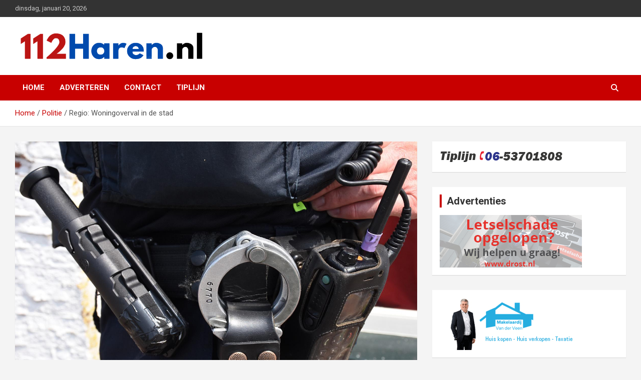

--- FILE ---
content_type: text/html; charset=UTF-8
request_url: https://112haren.nl/regio-woningoverval-in-de-stad/
body_size: 14331
content:
<!doctype html>
<html lang="nl-NL">
<head>
	<meta charset="UTF-8">
	<meta name="viewport" content="width=device-width, initial-scale=1, shrink-to-fit=no">
	<link rel="profile" href="https://gmpg.org/xfn/11">

	<meta name='robots' content='index, follow, max-image-preview:large, max-snippet:-1, max-video-preview:-1' />

	<!-- This site is optimized with the Yoast SEO plugin v26.7 - https://yoast.com/wordpress/plugins/seo/ -->
	<title>Regio: Woningoverval in de stad - 112 Haren.nl</title>
	<meta name="description" content="&nbsp; Groningen - Aan de Dr. C. Hofstede de Grootkade in Groningen heeft woensdagavond een gewapende overval plaatsgevonden. De politie is op zoek naar" />
	<link rel="canonical" href="https://112haren.nl/regio-woningoverval-in-de-stad/" />
	<meta property="og:locale" content="nl_NL" />
	<meta property="og:type" content="article" />
	<meta property="og:title" content="Regio: Woningoverval in de stad - 112 Haren.nl" />
	<meta property="og:description" content="&nbsp; Groningen - Aan de Dr. C. Hofstede de Grootkade in Groningen heeft woensdagavond een gewapende overval plaatsgevonden. De politie is op zoek naar" />
	<meta property="og:url" content="https://112haren.nl/regio-woningoverval-in-de-stad/" />
	<meta property="og:site_name" content="112 Haren.nl" />
	<meta property="article:published_time" content="2019-06-19T21:01:40+00:00" />
	<meta property="og:image" content="https://112haren.nl/wp-content/uploads/2019/06/AF6207E8-1D20-4454-A9CB-7FF45D5515C5.jpeg" />
	<meta property="og:image:width" content="1600" />
	<meta property="og:image:height" content="1045" />
	<meta property="og:image:type" content="image/jpeg" />
	<meta name="author" content="112haren" />
	<meta name="twitter:card" content="summary_large_image" />
	<meta name="twitter:creator" content="@112haren" />
	<meta name="twitter:site" content="@112haren" />
	<script type="application/ld+json" class="yoast-schema-graph">{"@context":"https://schema.org","@graph":[{"@type":"Article","@id":"https://112haren.nl/regio-woningoverval-in-de-stad/#article","isPartOf":{"@id":"https://112haren.nl/regio-woningoverval-in-de-stad/"},"author":{"name":"112haren","@id":"https://112haren.nl/#/schema/person/c6872780738ae9e559b79426b86e5bfe"},"headline":"Regio: Woningoverval in de stad","datePublished":"2019-06-19T21:01:40+00:00","mainEntityOfPage":{"@id":"https://112haren.nl/regio-woningoverval-in-de-stad/"},"wordCount":87,"commentCount":0,"publisher":{"@id":"https://112haren.nl/#organization"},"image":{"@id":"https://112haren.nl/regio-woningoverval-in-de-stad/#primaryimage"},"thumbnailUrl":"https://112haren.nl/wp-content/uploads/2019/06/AF6207E8-1D20-4454-A9CB-7FF45D5515C5.jpeg","articleSection":["Politie"],"inLanguage":"nl-NL","potentialAction":[{"@type":"CommentAction","name":"Comment","target":["https://112haren.nl/regio-woningoverval-in-de-stad/#respond"]}]},{"@type":"WebPage","@id":"https://112haren.nl/regio-woningoverval-in-de-stad/","url":"https://112haren.nl/regio-woningoverval-in-de-stad/","name":"Regio: Woningoverval in de stad - 112 Haren.nl","isPartOf":{"@id":"https://112haren.nl/#website"},"primaryImageOfPage":{"@id":"https://112haren.nl/regio-woningoverval-in-de-stad/#primaryimage"},"image":{"@id":"https://112haren.nl/regio-woningoverval-in-de-stad/#primaryimage"},"thumbnailUrl":"https://112haren.nl/wp-content/uploads/2019/06/AF6207E8-1D20-4454-A9CB-7FF45D5515C5.jpeg","datePublished":"2019-06-19T21:01:40+00:00","description":"&nbsp; Groningen - Aan de Dr. C. Hofstede de Grootkade in Groningen heeft woensdagavond een gewapende overval plaatsgevonden. De politie is op zoek naar","breadcrumb":{"@id":"https://112haren.nl/regio-woningoverval-in-de-stad/#breadcrumb"},"inLanguage":"nl-NL","potentialAction":[{"@type":"ReadAction","target":["https://112haren.nl/regio-woningoverval-in-de-stad/"]}]},{"@type":"ImageObject","inLanguage":"nl-NL","@id":"https://112haren.nl/regio-woningoverval-in-de-stad/#primaryimage","url":"https://112haren.nl/wp-content/uploads/2019/06/AF6207E8-1D20-4454-A9CB-7FF45D5515C5.jpeg","contentUrl":"https://112haren.nl/wp-content/uploads/2019/06/AF6207E8-1D20-4454-A9CB-7FF45D5515C5.jpeg","width":1600,"height":1045},{"@type":"BreadcrumbList","@id":"https://112haren.nl/regio-woningoverval-in-de-stad/#breadcrumb","itemListElement":[{"@type":"ListItem","position":1,"name":"Home","item":"https://112haren.nl/"},{"@type":"ListItem","position":2,"name":"Politie","item":"https://112haren.nl/category/politie/"},{"@type":"ListItem","position":3,"name":"Regio: Woningoverval in de stad"}]},{"@type":"WebSite","@id":"https://112haren.nl/#website","url":"https://112haren.nl/","name":"112 Haren","description":"Actueel 112 nieuws uit Haren en omgeving","publisher":{"@id":"https://112haren.nl/#organization"},"potentialAction":[{"@type":"SearchAction","target":{"@type":"EntryPoint","urlTemplate":"https://112haren.nl/?s={search_term_string}"},"query-input":{"@type":"PropertyValueSpecification","valueRequired":true,"valueName":"search_term_string"}}],"inLanguage":"nl-NL"},{"@type":"Organization","@id":"https://112haren.nl/#organization","name":"112Groningen","url":"https://112haren.nl/","logo":{"@type":"ImageObject","inLanguage":"nl-NL","@id":"https://112haren.nl/#/schema/logo/image/","url":"https://112haren.nl/wp-content/uploads/2020/11/112Groningen.png?v=1606376724","contentUrl":"https://112haren.nl/wp-content/uploads/2020/11/112Groningen.png?v=1606376724","width":273,"height":40,"caption":"112Groningen"},"image":{"@id":"https://112haren.nl/#/schema/logo/image/"},"sameAs":["https://x.com/112haren"]},{"@type":"Person","@id":"https://112haren.nl/#/schema/person/c6872780738ae9e559b79426b86e5bfe","name":"112haren","image":{"@type":"ImageObject","inLanguage":"nl-NL","@id":"https://112haren.nl/#/schema/person/image/","url":"https://secure.gravatar.com/avatar/dba09103cc835bb65bec5ed55795577f13185434c445a392e62bb4b1682caee4?s=96&d=mm&r=g","contentUrl":"https://secure.gravatar.com/avatar/dba09103cc835bb65bec5ed55795577f13185434c445a392e62bb4b1682caee4?s=96&d=mm&r=g","caption":"112haren"},"sameAs":["https://112haren.nl"],"url":"https://112haren.nl/author/m-nuver/"}]}</script>
	<!-- / Yoast SEO plugin. -->


<link rel='dns-prefetch' href='//fonts.googleapis.com' />
<link rel='dns-prefetch' href='//www.googletagmanager.com' />
<link rel='dns-prefetch' href='//pagead2.googlesyndication.com' />
<link rel="alternate" type="application/rss+xml" title="112 Haren.nl &raquo; feed" href="https://112haren.nl/feed/" />
<link rel="alternate" type="application/rss+xml" title="112 Haren.nl &raquo; reacties feed" href="https://112haren.nl/comments/feed/" />
<link rel="alternate" type="application/rss+xml" title="112 Haren.nl &raquo; Regio: Woningoverval in de stad reacties feed" href="https://112haren.nl/regio-woningoverval-in-de-stad/feed/" />
<link rel="alternate" title="oEmbed (JSON)" type="application/json+oembed" href="https://112haren.nl/wp-json/oembed/1.0/embed?url=https%3A%2F%2F112haren.nl%2Fregio-woningoverval-in-de-stad%2F" />
<link rel="alternate" title="oEmbed (XML)" type="text/xml+oembed" href="https://112haren.nl/wp-json/oembed/1.0/embed?url=https%3A%2F%2F112haren.nl%2Fregio-woningoverval-in-de-stad%2F&#038;format=xml" />
<style id='wp-img-auto-sizes-contain-inline-css' type='text/css'>
img:is([sizes=auto i],[sizes^="auto," i]){contain-intrinsic-size:3000px 1500px}
/*# sourceURL=wp-img-auto-sizes-contain-inline-css */
</style>
<style id='wp-emoji-styles-inline-css' type='text/css'>

	img.wp-smiley, img.emoji {
		display: inline !important;
		border: none !important;
		box-shadow: none !important;
		height: 1em !important;
		width: 1em !important;
		margin: 0 0.07em !important;
		vertical-align: -0.1em !important;
		background: none !important;
		padding: 0 !important;
	}
/*# sourceURL=wp-emoji-styles-inline-css */
</style>
<style id='wp-block-library-inline-css' type='text/css'>
:root{--wp-block-synced-color:#7a00df;--wp-block-synced-color--rgb:122,0,223;--wp-bound-block-color:var(--wp-block-synced-color);--wp-editor-canvas-background:#ddd;--wp-admin-theme-color:#007cba;--wp-admin-theme-color--rgb:0,124,186;--wp-admin-theme-color-darker-10:#006ba1;--wp-admin-theme-color-darker-10--rgb:0,107,160.5;--wp-admin-theme-color-darker-20:#005a87;--wp-admin-theme-color-darker-20--rgb:0,90,135;--wp-admin-border-width-focus:2px}@media (min-resolution:192dpi){:root{--wp-admin-border-width-focus:1.5px}}.wp-element-button{cursor:pointer}:root .has-very-light-gray-background-color{background-color:#eee}:root .has-very-dark-gray-background-color{background-color:#313131}:root .has-very-light-gray-color{color:#eee}:root .has-very-dark-gray-color{color:#313131}:root .has-vivid-green-cyan-to-vivid-cyan-blue-gradient-background{background:linear-gradient(135deg,#00d084,#0693e3)}:root .has-purple-crush-gradient-background{background:linear-gradient(135deg,#34e2e4,#4721fb 50%,#ab1dfe)}:root .has-hazy-dawn-gradient-background{background:linear-gradient(135deg,#faaca8,#dad0ec)}:root .has-subdued-olive-gradient-background{background:linear-gradient(135deg,#fafae1,#67a671)}:root .has-atomic-cream-gradient-background{background:linear-gradient(135deg,#fdd79a,#004a59)}:root .has-nightshade-gradient-background{background:linear-gradient(135deg,#330968,#31cdcf)}:root .has-midnight-gradient-background{background:linear-gradient(135deg,#020381,#2874fc)}:root{--wp--preset--font-size--normal:16px;--wp--preset--font-size--huge:42px}.has-regular-font-size{font-size:1em}.has-larger-font-size{font-size:2.625em}.has-normal-font-size{font-size:var(--wp--preset--font-size--normal)}.has-huge-font-size{font-size:var(--wp--preset--font-size--huge)}.has-text-align-center{text-align:center}.has-text-align-left{text-align:left}.has-text-align-right{text-align:right}.has-fit-text{white-space:nowrap!important}#end-resizable-editor-section{display:none}.aligncenter{clear:both}.items-justified-left{justify-content:flex-start}.items-justified-center{justify-content:center}.items-justified-right{justify-content:flex-end}.items-justified-space-between{justify-content:space-between}.screen-reader-text{border:0;clip-path:inset(50%);height:1px;margin:-1px;overflow:hidden;padding:0;position:absolute;width:1px;word-wrap:normal!important}.screen-reader-text:focus{background-color:#ddd;clip-path:none;color:#444;display:block;font-size:1em;height:auto;left:5px;line-height:normal;padding:15px 23px 14px;text-decoration:none;top:5px;width:auto;z-index:100000}html :where(.has-border-color){border-style:solid}html :where([style*=border-top-color]){border-top-style:solid}html :where([style*=border-right-color]){border-right-style:solid}html :where([style*=border-bottom-color]){border-bottom-style:solid}html :where([style*=border-left-color]){border-left-style:solid}html :where([style*=border-width]){border-style:solid}html :where([style*=border-top-width]){border-top-style:solid}html :where([style*=border-right-width]){border-right-style:solid}html :where([style*=border-bottom-width]){border-bottom-style:solid}html :where([style*=border-left-width]){border-left-style:solid}html :where(img[class*=wp-image-]){height:auto;max-width:100%}:where(figure){margin:0 0 1em}html :where(.is-position-sticky){--wp-admin--admin-bar--position-offset:var(--wp-admin--admin-bar--height,0px)}@media screen and (max-width:600px){html :where(.is-position-sticky){--wp-admin--admin-bar--position-offset:0px}}

/*# sourceURL=wp-block-library-inline-css */
</style><style id='wp-block-paragraph-inline-css' type='text/css'>
.is-small-text{font-size:.875em}.is-regular-text{font-size:1em}.is-large-text{font-size:2.25em}.is-larger-text{font-size:3em}.has-drop-cap:not(:focus):first-letter{float:left;font-size:8.4em;font-style:normal;font-weight:100;line-height:.68;margin:.05em .1em 0 0;text-transform:uppercase}body.rtl .has-drop-cap:not(:focus):first-letter{float:none;margin-left:.1em}p.has-drop-cap.has-background{overflow:hidden}:root :where(p.has-background){padding:1.25em 2.375em}:where(p.has-text-color:not(.has-link-color)) a{color:inherit}p.has-text-align-left[style*="writing-mode:vertical-lr"],p.has-text-align-right[style*="writing-mode:vertical-rl"]{rotate:180deg}
/*# sourceURL=https://112haren.nl/wp-includes/blocks/paragraph/style.min.css */
</style>
<style id='global-styles-inline-css' type='text/css'>
:root{--wp--preset--aspect-ratio--square: 1;--wp--preset--aspect-ratio--4-3: 4/3;--wp--preset--aspect-ratio--3-4: 3/4;--wp--preset--aspect-ratio--3-2: 3/2;--wp--preset--aspect-ratio--2-3: 2/3;--wp--preset--aspect-ratio--16-9: 16/9;--wp--preset--aspect-ratio--9-16: 9/16;--wp--preset--color--black: #000000;--wp--preset--color--cyan-bluish-gray: #abb8c3;--wp--preset--color--white: #ffffff;--wp--preset--color--pale-pink: #f78da7;--wp--preset--color--vivid-red: #cf2e2e;--wp--preset--color--luminous-vivid-orange: #ff6900;--wp--preset--color--luminous-vivid-amber: #fcb900;--wp--preset--color--light-green-cyan: #7bdcb5;--wp--preset--color--vivid-green-cyan: #00d084;--wp--preset--color--pale-cyan-blue: #8ed1fc;--wp--preset--color--vivid-cyan-blue: #0693e3;--wp--preset--color--vivid-purple: #9b51e0;--wp--preset--gradient--vivid-cyan-blue-to-vivid-purple: linear-gradient(135deg,rgb(6,147,227) 0%,rgb(155,81,224) 100%);--wp--preset--gradient--light-green-cyan-to-vivid-green-cyan: linear-gradient(135deg,rgb(122,220,180) 0%,rgb(0,208,130) 100%);--wp--preset--gradient--luminous-vivid-amber-to-luminous-vivid-orange: linear-gradient(135deg,rgb(252,185,0) 0%,rgb(255,105,0) 100%);--wp--preset--gradient--luminous-vivid-orange-to-vivid-red: linear-gradient(135deg,rgb(255,105,0) 0%,rgb(207,46,46) 100%);--wp--preset--gradient--very-light-gray-to-cyan-bluish-gray: linear-gradient(135deg,rgb(238,238,238) 0%,rgb(169,184,195) 100%);--wp--preset--gradient--cool-to-warm-spectrum: linear-gradient(135deg,rgb(74,234,220) 0%,rgb(151,120,209) 20%,rgb(207,42,186) 40%,rgb(238,44,130) 60%,rgb(251,105,98) 80%,rgb(254,248,76) 100%);--wp--preset--gradient--blush-light-purple: linear-gradient(135deg,rgb(255,206,236) 0%,rgb(152,150,240) 100%);--wp--preset--gradient--blush-bordeaux: linear-gradient(135deg,rgb(254,205,165) 0%,rgb(254,45,45) 50%,rgb(107,0,62) 100%);--wp--preset--gradient--luminous-dusk: linear-gradient(135deg,rgb(255,203,112) 0%,rgb(199,81,192) 50%,rgb(65,88,208) 100%);--wp--preset--gradient--pale-ocean: linear-gradient(135deg,rgb(255,245,203) 0%,rgb(182,227,212) 50%,rgb(51,167,181) 100%);--wp--preset--gradient--electric-grass: linear-gradient(135deg,rgb(202,248,128) 0%,rgb(113,206,126) 100%);--wp--preset--gradient--midnight: linear-gradient(135deg,rgb(2,3,129) 0%,rgb(40,116,252) 100%);--wp--preset--font-size--small: 13px;--wp--preset--font-size--medium: 20px;--wp--preset--font-size--large: 36px;--wp--preset--font-size--x-large: 42px;--wp--preset--spacing--20: 0.44rem;--wp--preset--spacing--30: 0.67rem;--wp--preset--spacing--40: 1rem;--wp--preset--spacing--50: 1.5rem;--wp--preset--spacing--60: 2.25rem;--wp--preset--spacing--70: 3.38rem;--wp--preset--spacing--80: 5.06rem;--wp--preset--shadow--natural: 6px 6px 9px rgba(0, 0, 0, 0.2);--wp--preset--shadow--deep: 12px 12px 50px rgba(0, 0, 0, 0.4);--wp--preset--shadow--sharp: 6px 6px 0px rgba(0, 0, 0, 0.2);--wp--preset--shadow--outlined: 6px 6px 0px -3px rgb(255, 255, 255), 6px 6px rgb(0, 0, 0);--wp--preset--shadow--crisp: 6px 6px 0px rgb(0, 0, 0);}:where(.is-layout-flex){gap: 0.5em;}:where(.is-layout-grid){gap: 0.5em;}body .is-layout-flex{display: flex;}.is-layout-flex{flex-wrap: wrap;align-items: center;}.is-layout-flex > :is(*, div){margin: 0;}body .is-layout-grid{display: grid;}.is-layout-grid > :is(*, div){margin: 0;}:where(.wp-block-columns.is-layout-flex){gap: 2em;}:where(.wp-block-columns.is-layout-grid){gap: 2em;}:where(.wp-block-post-template.is-layout-flex){gap: 1.25em;}:where(.wp-block-post-template.is-layout-grid){gap: 1.25em;}.has-black-color{color: var(--wp--preset--color--black) !important;}.has-cyan-bluish-gray-color{color: var(--wp--preset--color--cyan-bluish-gray) !important;}.has-white-color{color: var(--wp--preset--color--white) !important;}.has-pale-pink-color{color: var(--wp--preset--color--pale-pink) !important;}.has-vivid-red-color{color: var(--wp--preset--color--vivid-red) !important;}.has-luminous-vivid-orange-color{color: var(--wp--preset--color--luminous-vivid-orange) !important;}.has-luminous-vivid-amber-color{color: var(--wp--preset--color--luminous-vivid-amber) !important;}.has-light-green-cyan-color{color: var(--wp--preset--color--light-green-cyan) !important;}.has-vivid-green-cyan-color{color: var(--wp--preset--color--vivid-green-cyan) !important;}.has-pale-cyan-blue-color{color: var(--wp--preset--color--pale-cyan-blue) !important;}.has-vivid-cyan-blue-color{color: var(--wp--preset--color--vivid-cyan-blue) !important;}.has-vivid-purple-color{color: var(--wp--preset--color--vivid-purple) !important;}.has-black-background-color{background-color: var(--wp--preset--color--black) !important;}.has-cyan-bluish-gray-background-color{background-color: var(--wp--preset--color--cyan-bluish-gray) !important;}.has-white-background-color{background-color: var(--wp--preset--color--white) !important;}.has-pale-pink-background-color{background-color: var(--wp--preset--color--pale-pink) !important;}.has-vivid-red-background-color{background-color: var(--wp--preset--color--vivid-red) !important;}.has-luminous-vivid-orange-background-color{background-color: var(--wp--preset--color--luminous-vivid-orange) !important;}.has-luminous-vivid-amber-background-color{background-color: var(--wp--preset--color--luminous-vivid-amber) !important;}.has-light-green-cyan-background-color{background-color: var(--wp--preset--color--light-green-cyan) !important;}.has-vivid-green-cyan-background-color{background-color: var(--wp--preset--color--vivid-green-cyan) !important;}.has-pale-cyan-blue-background-color{background-color: var(--wp--preset--color--pale-cyan-blue) !important;}.has-vivid-cyan-blue-background-color{background-color: var(--wp--preset--color--vivid-cyan-blue) !important;}.has-vivid-purple-background-color{background-color: var(--wp--preset--color--vivid-purple) !important;}.has-black-border-color{border-color: var(--wp--preset--color--black) !important;}.has-cyan-bluish-gray-border-color{border-color: var(--wp--preset--color--cyan-bluish-gray) !important;}.has-white-border-color{border-color: var(--wp--preset--color--white) !important;}.has-pale-pink-border-color{border-color: var(--wp--preset--color--pale-pink) !important;}.has-vivid-red-border-color{border-color: var(--wp--preset--color--vivid-red) !important;}.has-luminous-vivid-orange-border-color{border-color: var(--wp--preset--color--luminous-vivid-orange) !important;}.has-luminous-vivid-amber-border-color{border-color: var(--wp--preset--color--luminous-vivid-amber) !important;}.has-light-green-cyan-border-color{border-color: var(--wp--preset--color--light-green-cyan) !important;}.has-vivid-green-cyan-border-color{border-color: var(--wp--preset--color--vivid-green-cyan) !important;}.has-pale-cyan-blue-border-color{border-color: var(--wp--preset--color--pale-cyan-blue) !important;}.has-vivid-cyan-blue-border-color{border-color: var(--wp--preset--color--vivid-cyan-blue) !important;}.has-vivid-purple-border-color{border-color: var(--wp--preset--color--vivid-purple) !important;}.has-vivid-cyan-blue-to-vivid-purple-gradient-background{background: var(--wp--preset--gradient--vivid-cyan-blue-to-vivid-purple) !important;}.has-light-green-cyan-to-vivid-green-cyan-gradient-background{background: var(--wp--preset--gradient--light-green-cyan-to-vivid-green-cyan) !important;}.has-luminous-vivid-amber-to-luminous-vivid-orange-gradient-background{background: var(--wp--preset--gradient--luminous-vivid-amber-to-luminous-vivid-orange) !important;}.has-luminous-vivid-orange-to-vivid-red-gradient-background{background: var(--wp--preset--gradient--luminous-vivid-orange-to-vivid-red) !important;}.has-very-light-gray-to-cyan-bluish-gray-gradient-background{background: var(--wp--preset--gradient--very-light-gray-to-cyan-bluish-gray) !important;}.has-cool-to-warm-spectrum-gradient-background{background: var(--wp--preset--gradient--cool-to-warm-spectrum) !important;}.has-blush-light-purple-gradient-background{background: var(--wp--preset--gradient--blush-light-purple) !important;}.has-blush-bordeaux-gradient-background{background: var(--wp--preset--gradient--blush-bordeaux) !important;}.has-luminous-dusk-gradient-background{background: var(--wp--preset--gradient--luminous-dusk) !important;}.has-pale-ocean-gradient-background{background: var(--wp--preset--gradient--pale-ocean) !important;}.has-electric-grass-gradient-background{background: var(--wp--preset--gradient--electric-grass) !important;}.has-midnight-gradient-background{background: var(--wp--preset--gradient--midnight) !important;}.has-small-font-size{font-size: var(--wp--preset--font-size--small) !important;}.has-medium-font-size{font-size: var(--wp--preset--font-size--medium) !important;}.has-large-font-size{font-size: var(--wp--preset--font-size--large) !important;}.has-x-large-font-size{font-size: var(--wp--preset--font-size--x-large) !important;}
/*# sourceURL=global-styles-inline-css */
</style>

<style id='classic-theme-styles-inline-css' type='text/css'>
/*! This file is auto-generated */
.wp-block-button__link{color:#fff;background-color:#32373c;border-radius:9999px;box-shadow:none;text-decoration:none;padding:calc(.667em + 2px) calc(1.333em + 2px);font-size:1.125em}.wp-block-file__button{background:#32373c;color:#fff;text-decoration:none}
/*# sourceURL=/wp-includes/css/classic-themes.min.css */
</style>
<link rel='stylesheet' id='ce_responsive-css' href='https://112haren.nl/wp-content/plugins/simple-embed-code/css/video-container.min.css?ver=2.5.1' type='text/css' media='all' />
<link rel='stylesheet' id='bootstrap-style-css' href='https://112haren.nl/wp-content/themes/newscard/assets/library/bootstrap/css/bootstrap.min.css?ver=4.0.0' type='text/css' media='all' />
<link rel='stylesheet' id='font-awesome-style-css' href='https://112haren.nl/wp-content/themes/newscard/assets/library/font-awesome/css/all.min.css?ver=6.9' type='text/css' media='all' />
<link rel='stylesheet' id='newscard-google-fonts-css' href='//fonts.googleapis.com/css?family=Roboto%3A100%2C300%2C300i%2C400%2C400i%2C500%2C500i%2C700%2C700i&#038;ver=6.9' type='text/css' media='all' />
<link rel='stylesheet' id='newscard-style-css' href='https://112haren.nl/wp-content/themes/newscard/style.css?ver=6.9' type='text/css' media='all' />
<link rel='stylesheet' id='__EPYT__style-css' href='https://112haren.nl/wp-content/plugins/youtube-embed-plus/styles/ytprefs.min.css?ver=14.2.4' type='text/css' media='all' />
<style id='__EPYT__style-inline-css' type='text/css'>

                .epyt-gallery-thumb {
                        width: 33.333%;
                }
                
/*# sourceURL=__EPYT__style-inline-css */
</style>
<script type="text/javascript" src="https://112haren.nl/wp-includes/js/jquery/jquery.min.js?ver=3.7.1" id="jquery-core-js"></script>
<script type="text/javascript" src="https://112haren.nl/wp-includes/js/jquery/jquery-migrate.min.js?ver=3.4.1" id="jquery-migrate-js"></script>
<script type="text/javascript" src="https://112haren.nl/wp-content/plugins/useful-banner-manager/scripts.js?ver=6.9" id="ubm-scripts-js"></script>
<script type="text/javascript" id="__ytprefs__-js-extra">
/* <![CDATA[ */
var _EPYT_ = {"ajaxurl":"https://112haren.nl/wp-admin/admin-ajax.php","security":"593df7e2c3","gallery_scrolloffset":"20","eppathtoscripts":"https://112haren.nl/wp-content/plugins/youtube-embed-plus/scripts/","eppath":"https://112haren.nl/wp-content/plugins/youtube-embed-plus/","epresponsiveselector":"[\"iframe.__youtube_prefs_widget__\"]","epdovol":"1","version":"14.2.4","evselector":"iframe.__youtube_prefs__[src], iframe[src*=\"youtube.com/embed/\"], iframe[src*=\"youtube-nocookie.com/embed/\"]","ajax_compat":"","maxres_facade":"eager","ytapi_load":"light","pause_others":"","stopMobileBuffer":"1","facade_mode":"","not_live_on_channel":""};
//# sourceURL=__ytprefs__-js-extra
/* ]]> */
</script>
<script type="text/javascript" src="https://112haren.nl/wp-content/plugins/youtube-embed-plus/scripts/ytprefs.min.js?ver=14.2.4" id="__ytprefs__-js"></script>
<link rel="https://api.w.org/" href="https://112haren.nl/wp-json/" /><link rel="alternate" title="JSON" type="application/json" href="https://112haren.nl/wp-json/wp/v2/posts/5570" /><link rel="EditURI" type="application/rsd+xml" title="RSD" href="https://112haren.nl/xmlrpc.php?rsd" />
<meta name="generator" content="WordPress 6.9" />
<link rel='shortlink' href='https://112haren.nl/?p=5570' />
<meta name="generator" content="Site Kit by Google 1.170.0" /><link rel="pingback" href="https://112haren.nl/xmlrpc.php">
<!-- Google AdSense meta tags toegevoegd door Site Kit -->
<meta name="google-adsense-platform-account" content="ca-host-pub-2644536267352236">
<meta name="google-adsense-platform-domain" content="sitekit.withgoogle.com">
<!-- Einde Google AdSense meta tags toegevoegd door Site Kit -->
		<style type="text/css">
					.site-title,
			.site-description {
				position: absolute;
				clip: rect(1px, 1px, 1px, 1px);
			}
				</style>
		
<!-- Google AdSense snippet toegevoegd door Site Kit -->
<script type="text/javascript" async="async" src="https://pagead2.googlesyndication.com/pagead/js/adsbygoogle.js?client=ca-pub-7257771792067242&amp;host=ca-host-pub-2644536267352236" crossorigin="anonymous"></script>

<!-- Einde Google AdSense snippet toegevoegd door Site Kit -->
<!-- Clicky Web Analytics - https://clicky.com, WordPress Plugin by Yoast - https://yoast.com/wordpress/plugins/clicky/ --><script type='text/javascript'>
	function clicky_gc(name) {
		var ca = document.cookie.split(';');
		for (var i in ca) {
			if (ca[i].indexOf(name + '=') != -1) {
				return decodeURIComponent(ca[i].split('=')[1]);
			}
		}
		return '';
	}
	var username_check = clicky_gc('"comment_author_7cccad7844ecfdf38e427e1aa0ed9e6d"');
	if (username_check) var clicky_custom_session = {username: username_check};
</script>
<script>
	
	var clicky_site_ids = clicky_site_ids || [];
	clicky_site_ids.push("100924835");
</script>
<script async src="//static.getclicky.com/js"></script><link rel="icon" href="https://112haren.nl/wp-content/uploads/2016/02/cropped-fo5kop-32x32.jpg" sizes="32x32" />
<link rel="icon" href="https://112haren.nl/wp-content/uploads/2016/02/cropped-fo5kop-192x192.jpg" sizes="192x192" />
<link rel="apple-touch-icon" href="https://112haren.nl/wp-content/uploads/2016/02/cropped-fo5kop-180x180.jpg" />
<meta name="msapplication-TileImage" content="https://112haren.nl/wp-content/uploads/2016/02/cropped-fo5kop-270x270.jpg" />
		<style type="text/css" id="wp-custom-css">
			.site-info {
    display: none;		</style>
		<link rel='stylesheet' id='glg-photobox-style-css' href='https://112haren.nl/wp-content/plugins/gallery-lightbox-slider/css/photobox/photobox.min.css?ver=1.0.0.41' type='text/css' media='' />
</head>

<body class="wp-singular post-template-default single single-post postid-5570 single-format-standard wp-custom-logo wp-theme-newscard theme-body group-blog">

<div id="page" class="site">
	<a class="skip-link screen-reader-text" href="#content">Ga naar de inhoud</a>
	
	<header id="masthead" class="site-header">
					<div class="info-bar">
				<div class="container">
					<div class="row gutter-10">
						<div class="col col-sm contact-section">
							<div class="date">
								<ul><li>dinsdag, januari 20, 2026</li></ul>
							</div>
						</div><!-- .contact-section -->

											</div><!-- .row -->
          		</div><!-- .container -->
        	</div><!-- .infobar -->
        		<nav class="navbar navbar-expand-lg d-block">
			<div class="navbar-head" >
				<div class="container">
					<div class="row navbar-head-row align-items-center">
						<div class="col-lg-4">
							<div class="site-branding navbar-brand">
								<a href="https://112haren.nl/" class="custom-logo-link" rel="home"><img width="1280" height="185" src="https://112haren.nl/wp-content/uploads/2024/07/112Haren.nl-Photoroom-1.png?v=1721914907" class="custom-logo" alt="112 Haren.nl" decoding="async" fetchpriority="high" srcset="https://112haren.nl/wp-content/uploads/2024/07/112Haren.nl-Photoroom-1.png?v=1721914907 1280w, https://112haren.nl/wp-content/uploads/2024/07/112Haren.nl-Photoroom-1-300x43.png?v=1721914907 300w" sizes="(max-width: 1280px) 100vw, 1280px" /></a>									<h2 class="site-title"><a href="https://112haren.nl/" rel="home">112 Haren.nl</a></h2>
																	<p class="site-description">Actueel 112 nieuws uit Haren en omgeving</p>
															</div><!-- .site-branding .navbar-brand -->
						</div>
											</div><!-- .row -->
				</div><!-- .container -->
			</div><!-- .navbar-head -->
			<div class="navigation-bar">
				<div class="navigation-bar-top">
					<div class="container">
						<button class="navbar-toggler menu-toggle" type="button" data-toggle="collapse" data-target="#navbarCollapse" aria-controls="navbarCollapse" aria-expanded="false" aria-label="Toggle navigatie"></button>
						<span class="search-toggle"></span>
					</div><!-- .container -->
					<div class="search-bar">
						<div class="container">
							<div class="search-block off">
								<form action="https://112haren.nl/" method="get" class="search-form">
	<label class="assistive-text"> Zoeken </label>
	<div class="input-group">
		<input type="search" value="" placeholder="Zoeken" class="form-control s" name="s">
		<div class="input-group-prepend">
			<button class="btn btn-theme">Zoeken</button>
		</div>
	</div>
</form><!-- .search-form -->
							</div><!-- .search-box -->
						</div><!-- .container -->
					</div><!-- .search-bar -->
				</div><!-- .navigation-bar-top -->
				<div class="navbar-main">
					<div class="container">
						<div class="collapse navbar-collapse" id="navbarCollapse">
							<div id="site-navigation" class="main-navigation nav-uppercase" role="navigation">
								<ul class="nav-menu navbar-nav d-lg-block"><li id="menu-item-26" class="menu-item menu-item-type-custom menu-item-object-custom menu-item-home menu-item-26"><a href="https://112haren.nl/">Home</a></li>
<li id="menu-item-70" class="menu-item menu-item-type-post_type menu-item-object-page menu-item-70"><a href="https://112haren.nl/adverteren/">Adverteren</a></li>
<li id="menu-item-71" class="menu-item menu-item-type-post_type menu-item-object-page menu-item-71"><a href="https://112haren.nl/contact/">Contact</a></li>
<li id="menu-item-133" class="menu-item menu-item-type-post_type menu-item-object-page menu-item-133"><a href="https://112haren.nl/tiplijn06-33143927/">Tiplijn</a></li>
</ul>							</div><!-- #site-navigation .main-navigation -->
						</div><!-- .navbar-collapse -->
						<div class="nav-search">
							<span class="search-toggle"></span>
						</div><!-- .nav-search -->
					</div><!-- .container -->
				</div><!-- .navbar-main -->
			</div><!-- .navigation-bar -->
		</nav><!-- .navbar -->

		
		
					<div id="breadcrumb">
				<div class="container">
					<div role="navigation" aria-label="Kruimelpad" class="breadcrumb-trail breadcrumbs" itemprop="breadcrumb"><ul class="trail-items" itemscope itemtype="http://schema.org/BreadcrumbList"><meta name="numberOfItems" content="3" /><meta name="itemListOrder" content="Ascending" /><li itemprop="itemListElement" itemscope itemtype="http://schema.org/ListItem" class="trail-item trail-begin"><a href="https://112haren.nl/" rel="home" itemprop="item"><span itemprop="name">Home</span></a><meta itemprop="position" content="1" /></li><li itemprop="itemListElement" itemscope itemtype="http://schema.org/ListItem" class="trail-item"><a href="https://112haren.nl/category/politie/" itemprop="item"><span itemprop="name">Politie</span></a><meta itemprop="position" content="2" /></li><li itemprop="itemListElement" itemscope itemtype="http://schema.org/ListItem" class="trail-item trail-end"><span itemprop="name">Regio: Woningoverval in de stad</span><meta itemprop="position" content="3" /></li></ul></div>				</div>
			</div><!-- .breadcrumb -->
			</header><!-- #masthead --><div id="content" class="site-content">
	<div class="container">
		<div class="row justify-content-center site-content-row">
			<div id="primary" class="content-area col-lg-8">
				<main id="main" class="site-main">

						<div class="post-5570 post type-post status-publish format-standard has-post-thumbnail hentry category-politie">

		
					<figure class="post-featured-image page-single-img-wrap">
						<div class="post-img" style="background-image: url('https://112haren.nl/wp-content/uploads/2019/06/AF6207E8-1D20-4454-A9CB-7FF45D5515C5.jpeg');"></div>
											</figure><!-- .post-featured-image .page-single-img-wrap -->

				
				<div class="entry-meta category-meta">
					<div class="cat-links"><a href="https://112haren.nl/category/politie/" rel="category tag">Politie</a></div>
				</div><!-- .entry-meta -->

			
					<header class="entry-header">
				<h1 class="entry-title">Regio: Woningoverval in de stad</h1>
									<div class="entry-meta">
						<div class="date"><a href="https://112haren.nl/regio-woningoverval-in-de-stad/" title="Regio: Woningoverval in de stad">19 juni 2019</a> </div> <div class="by-author vcard author"><a href="https://112haren.nl/author/m-nuver/">112haren</a> </div>											</div><!-- .entry-meta -->
								</header>
				<div class="entry-content">
			<p>&nbsp;</p>
<p><span data-originalfontsize="10pt" data-originalcomputedfontsize="13.333333015441895"><br />
<strong>Groningen</strong> &#8211; Aan de Dr. C. Hofstede de Grootkade in Groningen heeft woensdagavond een gewapende overval plaatsgevonden. De politie is op zoek naar drie verdachten.</span></p>
<p><span data-originalfontsize="10pt" data-originalcomputedfontsize="13.333333015441895">Volgens de politie gaat het om 3 getinte jongens. Zij droegen donkere kleding en hadden witte en/of rode schoenen/gympen aan en droegen tijdens de overval witte maskers. Het slachtoffer is door geweld van de overvallers gewond geraakt. De politie vraagt getuigen of buurtbewoners die camerabeelden hebben contact op te nemen via <a href="tel:0900-8844">0900-8844</a></span></p>
<p>&nbsp;</p>
<p>&nbsp;</p>
<p>&nbsp;</p>
<p><img decoding="async" class="alignnone size-medium wp-image-5571" src="https://112haren.nl/wp-content/uploads/2019/06/E3C21F16-7BD6-4D72-8475-1D8EAA084803-300x201.jpeg" alt="" width="300" height="201" srcset="https://112haren.nl/wp-content/uploads/2019/06/E3C21F16-7BD6-4D72-8475-1D8EAA084803-300x201.jpeg 300w, https://112haren.nl/wp-content/uploads/2019/06/E3C21F16-7BD6-4D72-8475-1D8EAA084803-1280x856.jpeg 1280w, https://112haren.nl/wp-content/uploads/2019/06/E3C21F16-7BD6-4D72-8475-1D8EAA084803.jpeg 2048w" sizes="(max-width: 300px) 100vw, 300px" /> <img decoding="async" class="alignnone size-medium wp-image-5572" src="https://112haren.nl/wp-content/uploads/2019/06/AF6207E8-1D20-4454-A9CB-7FF45D5515C5-300x196.jpeg" alt="" width="300" height="196" srcset="https://112haren.nl/wp-content/uploads/2019/06/AF6207E8-1D20-4454-A9CB-7FF45D5515C5-300x196.jpeg 300w, https://112haren.nl/wp-content/uploads/2019/06/AF6207E8-1D20-4454-A9CB-7FF45D5515C5-1280x836.jpeg 1280w, https://112haren.nl/wp-content/uploads/2019/06/AF6207E8-1D20-4454-A9CB-7FF45D5515C5.jpeg 1600w" sizes="(max-width: 300px) 100vw, 300px" /></p>
		</div><!-- entry-content -->

			</div><!-- .post-5570 -->

	<nav class="navigation post-navigation" aria-label="Berichten">
		<h2 class="screen-reader-text">Bericht navigatie</h2>
		<div class="nav-links"><div class="nav-previous"><a href="https://112haren.nl/zesde-verdachte-vast-in-berovingszaak/" rel="prev">Zesde verdachte vast in berovingszaak</a></div><div class="nav-next"><a href="https://112haren.nl/boetes-voor-appen-en-bellen-op-de-fiets/" rel="next">Boetes voor appen en bellen op de fiets</a></div></div>
	</nav>
<div id="comments" class="comments-area">

		<div id="respond" class="comment-respond">
		<h3 id="reply-title" class="comment-reply-title">Geef een reactie <small><a rel="nofollow" id="cancel-comment-reply-link" href="/regio-woningoverval-in-de-stad/#respond" style="display:none;">Reactie annuleren</a></small></h3><form action="https://112haren.nl/wp-comments-post.php" method="post" id="commentform" class="comment-form"><p class="comment-notes"><span id="email-notes">Je e-mailadres wordt niet gepubliceerd.</span> <span class="required-field-message">Vereiste velden zijn gemarkeerd met <span class="required">*</span></span></p><p class="comment-form-comment"><label for="comment">Reactie <span class="required">*</span></label> <textarea id="comment" name="comment" cols="45" rows="8" maxlength="65525" required></textarea></p><p class="comment-form-author"><label for="author">Naam <span class="required">*</span></label> <input id="author" name="author" type="text" value="" size="30" maxlength="245" autocomplete="name" required /></p>
<p class="comment-form-email"><label for="email">E-mail <span class="required">*</span></label> <input id="email" name="email" type="email" value="" size="30" maxlength="100" aria-describedby="email-notes" autocomplete="email" required /></p>
<p class="comment-form-url"><label for="url">Site</label> <input id="url" name="url" type="url" value="" size="30" maxlength="200" autocomplete="url" /></p>
<p class="comment-form-cookies-consent"><input id="wp-comment-cookies-consent" name="wp-comment-cookies-consent" type="checkbox" value="yes" /> <label for="wp-comment-cookies-consent">Mijn naam, e-mail en site opslaan in deze browser voor de volgende keer wanneer ik een reactie plaats.</label></p>
<p class="form-submit"><input name="submit" type="submit" id="submit" class="submit" value="Reactie plaatsen" /> <input type='hidden' name='comment_post_ID' value='5570' id='comment_post_ID' />
<input type='hidden' name='comment_parent' id='comment_parent' value='0' />
</p><p style="display: none !important;" class="akismet-fields-container" data-prefix="ak_"><label>&#916;<textarea name="ak_hp_textarea" cols="45" rows="8" maxlength="100"></textarea></label><input type="hidden" id="ak_js_1" name="ak_js" value="149"/><script>document.getElementById( "ak_js_1" ).setAttribute( "value", ( new Date() ).getTime() );</script></p></form>	</div><!-- #respond -->
	
</div><!-- #comments -->

				</main><!-- #main -->
			</div><!-- #primary -->
			
<aside id="secondary" class="col-lg-4 widget-area" role="complementary">
	<div class="sticky-sidebar">
		<section id="text-13" class="widget widget_text">			<div class="textwidget"><img src="https://112haren.nl/wp-content/uploads/2018/05/TIPLIJNnieuw.png"></div>
		</section><section id="ubm-banners-rotation-4" class="widget ubm_rotation_widget"><h3 class="widget-title">Advertenties</h3>            <div id="ubm-banners-rotation-4" data-interval="12000" class="ubm_banners_rotation" style="overflow: hidden; width: 284px; height: 105px;">
                            <div id="69_ubm_banner" class="ubm_rotating_banner">
                                            <a href="https://www.drost.nl/" target="_blank" rel="nofollow">
                                    	<img src="https://112haren.nl/wp-content/uploads/useful_banner_manager_banners/69-DorstGoed.gif" width="284" height="105" alt="" />
                                            </a>
                                    </div>
                                <div id="100_ubm_banner" class="ubm_rotating_banner" style="display: none">
                                            <a href="https://banketbakkerijrodenburg.nl/" target="_self" rel="dofollow">
                                    	<img src="https://112haren.nl/wp-content/uploads/useful_banner_manager_banners/100-banketbakkerij-Rodenburg.gif" width="284" height="105" alt="" />
                                            </a>
                                    </div>
                                <div id="106_ubm_banner" class="ubm_rotating_banner" style="display: none">
                                            <a href="https://www.scootmobielwinkelharen.nl/" target="_self" rel="dofollow">
                                    	<img src="https://112haren.nl/wp-content/uploads/useful_banner_manager_banners/106-banner-scootmobielwinkel.gif" width="284" height="105" alt="" />
                                            </a>
                                    </div>
                            </div>
            </section><section id="ubm-banners-rotation-8" class="widget ubm_rotation_widget">            <div id="ubm-banners-rotation-8" data-interval="12000" class="ubm_banners_rotation" style="overflow: hidden; width: 284px; height: 105px;">
                            <div id="103_ubm_banner" class="ubm_rotating_banner">
                                            <a href="https://www.makelaarharen.nl/" target="_self" rel="dofollow">
                                    	<img src="https://112haren.nl/wp-content/uploads/useful_banner_manager_banners/103-van-der-veen.gif" width="284" height="105" alt="" />
                                            </a>
                                    </div>
                                <div id="80_ubm_banner" class="ubm_rotating_banner" style="display: none">
                                            <a href="https://profaesthetics.nl" target="_self" rel="dofollow">
                                    	<img src="https://112haren.nl/wp-content/uploads/useful_banner_manager_banners/80-Ad-2-gif.gif" width="284" height="105" alt="" />
                                            </a>
                                    </div>
                            </div>
            </section><section id="ubm-banners-rotation-5" class="widget ubm_rotation_widget">            <div id="ubm-banners-rotation-5" data-interval="12000" class="ubm_banners_rotation" style="overflow: hidden; width: 284px; height: 105px;">
                            <div id="113_ubm_banner" class="ubm_rotating_banner">
                                            <a href="https://www.zwembadscharlakenhof.nl/" target="_self" rel="dofollow">
                                    	<img src="https://112haren.nl/wp-content/uploads/useful_banner_manager_banners/113-Stichting Exploitatie Zwembad Scharlakenhof (2).gif" width="284" height="105" alt="" />
                                            </a>
                                    </div>
                                <div id="29_ubm_banner" class="ubm_rotating_banner" style="display: none">
                                            <a href="https://www.facebook.com/goudenschaarharen/" target="_blank" rel="dofollow">
                                    	<img src="https://112haren.nl/wp-content/uploads/useful_banner_manager_banners/29-gouden-schaar.gif" width="284" height="105" alt="" />
                                            </a>
                                    </div>
                                <div id="102_ubm_banner" class="ubm_rotating_banner" style="display: none">
                                            <a href="https://vanharte-haren.nl/" target="_self" rel="dofollow">
                                    	<img src="https://112haren.nl/wp-content/uploads/useful_banner_manager_banners/102-van-Harte-Haren.gif" width="284" height="105" alt="" />
                                            </a>
                                    </div>
                                <div id="114_ubm_banner" class="ubm_rotating_banner" style="display: none">
                                            <a href="https://www.steenhuispiano.nl/" target="_self" rel="dofollow">
                                    	<img src="https://112haren.nl/wp-content/uploads/useful_banner_manager_banners/114-H.P.-Steenhuis-Pianos-en-Vleugels.gif" width="284" height="105" alt="" />
                                            </a>
                                    </div>
                                <div id="111_ubm_banner" class="ubm_rotating_banner" style="display: none">
                                            <a href="https://thegymharen.nl" target="_self" rel="dofollow">
                                    	<img src="https://112haren.nl/wp-content/uploads/useful_banner_manager_banners/111-HELE STERKE KOFFIE.gif" width="284" height="105" alt="" />
                                            </a>
                                    </div>
                            </div>
            </section><section id="text-13" class="widget widget_text">			<div class="textwidget"><img src="https://112haren.nl/wp-content/uploads/2018/05/TIPLIJNnieuw.png"></div>
		</section><section id="text-14" class="widget widget_text"><h3 class="widget-title">Like jij ons al op facebook?</h3>			<div class="textwidget"><div id="fb-root"></div>
<script>(function(d, s, id) {
  var js, fjs = d.getElementsByTagName(s)[0];
  if (d.getElementById(id)) return;
  js = d.createElement(s); js.id = id;
  js.src = "//connect.facebook.net/nl_NL/sdk.js#xfbml=1&version=v2.5";
  fjs.parentNode.insertBefore(js, fjs);
}(document, 'script', 'facebook-jssdk'));</script>

<div class="fb-page" data-href="https://www.facebook.com/112haren/" data-tabs="timeline" data-width="250" data-height="400" data-small-header="false" data-adapt-container-width="true" data-hide-cover="false" data-show-facepile="true"><div class="fb-xfbml-parse-ignore"><blockquote cite="https://www.facebook.com/112haren/"><a href="https://www.facebook.com/112haren/">112Haren</a></blockquote></div></div></div>
		</section>	</div><!-- .sticky-sidebar -->
</aside><!-- #secondary -->
		</div><!-- row -->
	</div><!-- .container -->
</div><!-- #content .site-content-->
	<footer id="colophon" class="site-footer" role="contentinfo">
		
			<div class="container">
				<section class="featured-stories">
								<h3 class="stories-title">
									<a href="https://112haren.nl/category/haren/">Laatste nieuws uit Haren:</a>
							</h3>
							<div class="row gutter-parent-14">
													<div class="col-sm-6 col-lg-3">
								<div class="post-boxed">
																			<div class="post-img-wrap">
											<div class="featured-post-img">
												<a href="https://112haren.nl/brandmelding-bij-broodjeszaak-rijksstraatweg-haren/" class="post-img" style="background-image: url('https://112haren.nl/wp-content/uploads/2025/08/IMG_20250831_145712_248-1280x854.jpg');"></a>
											</div>
											<div class="entry-meta category-meta">
												<div class="cat-links"><a href="https://112haren.nl/category/geen-categorie/" rel="category tag">Brandweer</a> <a href="https://112haren.nl/category/haren/" rel="category tag">Haren</a> <a href="https://112haren.nl/category/politie/" rel="category tag">Politie</a></div>
											</div><!-- .entry-meta -->
										</div><!-- .post-img-wrap -->
																		<div class="post-content">
																				<h3 class="entry-title"><a href="https://112haren.nl/brandmelding-bij-broodjeszaak-rijksstraatweg-haren/">Brandmelding bij broodjeszaak Rijksstraatweg  Haren</a></h3>																					<div class="entry-meta">
												<div class="date"><a href="https://112haren.nl/brandmelding-bij-broodjeszaak-rijksstraatweg-haren/" title="Brandmelding bij broodjeszaak Rijksstraatweg  Haren">31 augustus 2025</a> </div> <div class="by-author vcard author"><a href="https://112haren.nl/author/m-nuver/">112haren</a> </div>											</div>
																			</div><!-- .post-content -->
								</div><!-- .post-boxed -->
							</div><!-- .col-sm-6 .col-lg-3 -->
													<div class="col-sm-6 col-lg-3">
								<div class="post-boxed">
																			<div class="post-img-wrap">
											<div class="featured-post-img">
												<a href="https://112haren.nl/politie-doet-onderzoek-naar-mogelijk-schietincident-in-haren/" class="post-img" style="background-image: url('https://112haren.nl/wp-content/uploads/2023/01/photo_2022-09-16_14-23-24-7.jpg?v=1674218091');"></a>
											</div>
											<div class="entry-meta category-meta">
												<div class="cat-links"><a href="https://112haren.nl/category/haren/" rel="category tag">Haren</a></div>
											</div><!-- .entry-meta -->
										</div><!-- .post-img-wrap -->
																		<div class="post-content">
																				<h3 class="entry-title"><a href="https://112haren.nl/politie-doet-onderzoek-naar-mogelijk-schietincident-in-haren/">Politie doet onderzoek naar mogelijk schietincident in Haren</a></h3>																					<div class="entry-meta">
												<div class="date"><a href="https://112haren.nl/politie-doet-onderzoek-naar-mogelijk-schietincident-in-haren/" title="Politie doet onderzoek naar mogelijk schietincident in Haren">13 juli 2025</a> </div> <div class="by-author vcard author"><a href="https://112haren.nl/author/reporter/">112haren</a> </div>											</div>
																			</div><!-- .post-content -->
								</div><!-- .post-boxed -->
							</div><!-- .col-sm-6 .col-lg-3 -->
													<div class="col-sm-6 col-lg-3">
								<div class="post-boxed">
																			<div class="post-img-wrap">
											<div class="featured-post-img">
												<a href="https://112haren.nl/haren-schuurtje-in-wijk-harenerholt-volledig-afgebrand/" class="post-img" style="background-image: url('https://112haren.nl/wp-content/uploads/2025/06/IMG-20250626-WA0000-300x208-1.webp');"></a>
											</div>
											<div class="entry-meta category-meta">
												<div class="cat-links"><a href="https://112haren.nl/category/haren/" rel="category tag">Haren</a></div>
											</div><!-- .entry-meta -->
										</div><!-- .post-img-wrap -->
																		<div class="post-content">
																				<h3 class="entry-title"><a href="https://112haren.nl/haren-schuurtje-in-wijk-harenerholt-volledig-afgebrand/">Haren: Schuurtje in wijk Harenerholt volledig afgebrand</a></h3>																					<div class="entry-meta">
												<div class="date"><a href="https://112haren.nl/haren-schuurtje-in-wijk-harenerholt-volledig-afgebrand/" title="Haren: Schuurtje in wijk Harenerholt volledig afgebrand">26 juni 2025</a> </div> <div class="by-author vcard author"><a href="https://112haren.nl/author/reporter/">112haren</a> </div>											</div>
																			</div><!-- .post-content -->
								</div><!-- .post-boxed -->
							</div><!-- .col-sm-6 .col-lg-3 -->
													<div class="col-sm-6 col-lg-3">
								<div class="post-boxed">
																			<div class="post-img-wrap">
											<div class="featured-post-img">
												<a href="https://112haren.nl/boom-omgewaaid-in-haren/" class="post-img" style="background-image: url('https://112haren.nl/wp-content/uploads/2023/08/DSC05827-1280x855.jpg?v=1691322675');"></a>
											</div>
											<div class="entry-meta category-meta">
												<div class="cat-links"><a href="https://112haren.nl/category/haren/" rel="category tag">Haren</a></div>
											</div><!-- .entry-meta -->
										</div><!-- .post-img-wrap -->
																		<div class="post-content">
																				<h3 class="entry-title"><a href="https://112haren.nl/boom-omgewaaid-in-haren/">Boom omgewaaid in Haren</a></h3>																					<div class="entry-meta">
												<div class="date"><a href="https://112haren.nl/boom-omgewaaid-in-haren/" title="Boom omgewaaid in Haren">23 juni 2025</a> </div> <div class="by-author vcard author"><a href="https://112haren.nl/author/reporter/">112haren</a> </div>											</div>
																			</div><!-- .post-content -->
								</div><!-- .post-boxed -->
							</div><!-- .col-sm-6 .col-lg-3 -->
											</div><!-- .row -->
				</section><!-- .featured-stories -->
			</div><!-- .container -->
		
					<div class="widget-area">
				<div class="container">
					<div class="row">
						<div class="col-sm-6 col-lg-3">
							<section id="block-2" class="widget widget_block widget_text">
<p><strong>© 2024 </strong> 112Haren.nl | Copyright All right reserved </p>
</section>						</div><!-- footer sidebar column 1 -->
						<div class="col-sm-6 col-lg-3">
							<section id="block-3" class="widget widget_block widget_text">
<p><strong>112Haren.nl</strong> is onderdeel van <a href="https://112groningen.nl/"><strong>112Groningen.nl</strong></a></p>
</section>						</div><!-- footer sidebar column 2 -->
						<div class="col-sm-6 col-lg-3">
													</div><!-- footer sidebar column 3 -->
						<div class="col-sm-6 col-lg-3">
													</div><!-- footer sidebar column 4 -->
					</div><!-- .row -->
				</div><!-- .container -->
			</div><!-- .widget-area -->
				<div class="site-info">
			<div class="container">
				<div class="row">
										<div class="copyright col-lg order-lg-1 text-lg-left">
						<div class="theme-link">
							Copyright &copy; 2026 <a href="https://112haren.nl/" title="112 Haren.nl" >112 Haren.nl</a></div><div class="author-link">Thema door: <a href="https://www.themehorse.com" target="_blank" rel="noopener noreferrer" title="Theme Horse" >Theme Horse</a></div><div class="wp-link">Met trots aangedreven door: <a href="http://wordpress.org/" target="_blank" rel="noopener noreferrer" title="WordPress">WordPress</a></div>					</div><!-- .copyright -->
				</div><!-- .row -->
			</div><!-- .container -->
		</div><!-- .site-info -->
	</footer><!-- #colophon -->
	<div class="back-to-top"><a title="Ga naar boven" href="#masthead"></a></div>
</div><!-- #page -->

<script type="speculationrules">
{"prefetch":[{"source":"document","where":{"and":[{"href_matches":"/*"},{"not":{"href_matches":["/wp-*.php","/wp-admin/*","/wp-content/uploads/*","/wp-content/*","/wp-content/plugins/*","/wp-content/themes/newscard/*","/*\\?(.+)"]}},{"not":{"selector_matches":"a[rel~=\"nofollow\"]"}},{"not":{"selector_matches":".no-prefetch, .no-prefetch a"}}]},"eagerness":"conservative"}]}
</script>
<script type="text/javascript" src="https://112haren.nl/wp-content/themes/newscard/assets/library/bootstrap/js/popper.min.js?ver=1.12.9" id="popper-script-js"></script>
<script type="text/javascript" src="https://112haren.nl/wp-content/themes/newscard/assets/library/bootstrap/js/bootstrap.min.js?ver=4.0.0" id="bootstrap-script-js"></script>
<script type="text/javascript" src="https://112haren.nl/wp-content/themes/newscard/assets/library/match-height/jquery.matchHeight-min.js?ver=0.7.2" id="jquery-match-height-js"></script>
<script type="text/javascript" src="https://112haren.nl/wp-content/themes/newscard/assets/library/match-height/jquery.matchHeight-settings.js?ver=6.9" id="newscard-match-height-js"></script>
<script type="text/javascript" src="https://112haren.nl/wp-content/themes/newscard/assets/js/skip-link-focus-fix.js?ver=20151215" id="newscard-skip-link-focus-fix-js"></script>
<script type="text/javascript" src="https://112haren.nl/wp-includes/js/comment-reply.min.js?ver=6.9" id="comment-reply-js" async="async" data-wp-strategy="async" fetchpriority="low"></script>
<script type="text/javascript" src="https://112haren.nl/wp-content/themes/newscard/assets/library/sticky/jquery.sticky.js?ver=1.0.4" id="jquery-sticky-js"></script>
<script type="text/javascript" src="https://112haren.nl/wp-content/themes/newscard/assets/library/sticky/jquery.sticky-settings.js?ver=6.9" id="newscard-jquery-sticky-js"></script>
<script type="text/javascript" src="https://112haren.nl/wp-content/themes/newscard/assets/js/scripts.js?ver=6.9" id="newscard-scripts-js"></script>
<script type="text/javascript" src="https://112haren.nl/wp-content/plugins/youtube-embed-plus/scripts/fitvids.min.js?ver=14.2.4" id="__ytprefsfitvids__-js"></script>
<script type="text/javascript" src="https://112haren.nl/wp-content/plugins/gallery-lightbox-slider/js/jquery/photobox/jquery.photobox.min.js?ver=1.0.0.41" id="glg-photobox-js"></script>

<!--[if lt IE 9]><link rel="stylesheet" href="https://112haren.nl/wp-content/plugins/gallery-lightbox-slider '/css/photobox/photobox.ie.css'.'"><![endif]-->

<style type="text/css">
#pbOverlay { background:rgba(0,0,0,.90)  none repeat scroll 0% 0% !important; }
	.gallery-caption, .blocks-gallery-item figcaption {}	.pbWrapper > img{display: inline;}
	#pbThumbsToggler {display: none !important;}
</style>

<script type="text/javascript">// <![CDATA[
jQuery(document).ready(function($) {
	/* START --- Gallery Lightbox Lite --- */
	
	/* Replace default title to more fancy :) */
	$('.gallery img').each(function(i) {

		$alt = $(this).attr('alt');

		$(this).attr('alt', $alt.replace(/-|_/g, ' '));

		$altnew = $(this).attr('alt').replace(/\b[a-z]/g, function(letter) {

			    return letter.toUpperCase();

			});

		$(this).attr('alt', $altnew );

	});

		
    function escapeHtml(unsafe) {
        return unsafe
            .replace(/&/g, "&amp;")
            .replace(/</g, "&lt;")
            .replace(/>/g, "&gt;")
            .replace(/"/g, "&quot;")
            .replace(/'/g, "&#039;");
    }
	/* Gutenberg Adaptive */
	$('.blocks-gallery-item, .wp-block-image').each(function(i) {

		var $blck = $(this).find('img'),
		$isSrc = $blck.attr('src');

		if (! $blck.closest('a').length) {
			$blck.wrap('<a class="glg-a-custom-wrap" href="'+$isSrc+'"></a>');
		}
		else {
			$blck.closest('a').addClass('glg-a-custom-wrap');
		}

        /* Sanitize */
        if (typeof $blck.attr('alt') !== 'undefined' && $blck.attr('alt') !== '') {
            $blck.attr('alt', escapeHtml($blck.attr('alt')));
        }

	});

	
	/* Initialize!
	.glg-a-custom-wrap (Block Gallery)
	.carousel-item:not(".bx-clone") > a:not(".icp_custom_link") (Image Carousel)
	.gallery-item > dt > a (Native Gallery) */
	$('.gallery, .ghozylab-gallery, .wp-block-gallery')
		.photobox('.carousel-item > a:not(".icp_custom_link"),a.glg-a-custom-wrap, .gallery-item > dt > a, .gallery-item > div > a',{
			autoplay: true,
			time: 5000,
			thumbs: true,
			counter: ''
		}, callback);
		function callback(){
		};

});

/* END --- Gallery Lightbox Lite --- */

// ]]></script>


    <script id="wp-emoji-settings" type="application/json">
{"baseUrl":"https://s.w.org/images/core/emoji/17.0.2/72x72/","ext":".png","svgUrl":"https://s.w.org/images/core/emoji/17.0.2/svg/","svgExt":".svg","source":{"concatemoji":"https://112haren.nl/wp-includes/js/wp-emoji-release.min.js?ver=6.9"}}
</script>
<script type="module">
/* <![CDATA[ */
/*! This file is auto-generated */
const a=JSON.parse(document.getElementById("wp-emoji-settings").textContent),o=(window._wpemojiSettings=a,"wpEmojiSettingsSupports"),s=["flag","emoji"];function i(e){try{var t={supportTests:e,timestamp:(new Date).valueOf()};sessionStorage.setItem(o,JSON.stringify(t))}catch(e){}}function c(e,t,n){e.clearRect(0,0,e.canvas.width,e.canvas.height),e.fillText(t,0,0);t=new Uint32Array(e.getImageData(0,0,e.canvas.width,e.canvas.height).data);e.clearRect(0,0,e.canvas.width,e.canvas.height),e.fillText(n,0,0);const a=new Uint32Array(e.getImageData(0,0,e.canvas.width,e.canvas.height).data);return t.every((e,t)=>e===a[t])}function p(e,t){e.clearRect(0,0,e.canvas.width,e.canvas.height),e.fillText(t,0,0);var n=e.getImageData(16,16,1,1);for(let e=0;e<n.data.length;e++)if(0!==n.data[e])return!1;return!0}function u(e,t,n,a){switch(t){case"flag":return n(e,"\ud83c\udff3\ufe0f\u200d\u26a7\ufe0f","\ud83c\udff3\ufe0f\u200b\u26a7\ufe0f")?!1:!n(e,"\ud83c\udde8\ud83c\uddf6","\ud83c\udde8\u200b\ud83c\uddf6")&&!n(e,"\ud83c\udff4\udb40\udc67\udb40\udc62\udb40\udc65\udb40\udc6e\udb40\udc67\udb40\udc7f","\ud83c\udff4\u200b\udb40\udc67\u200b\udb40\udc62\u200b\udb40\udc65\u200b\udb40\udc6e\u200b\udb40\udc67\u200b\udb40\udc7f");case"emoji":return!a(e,"\ud83e\u1fac8")}return!1}function f(e,t,n,a){let r;const o=(r="undefined"!=typeof WorkerGlobalScope&&self instanceof WorkerGlobalScope?new OffscreenCanvas(300,150):document.createElement("canvas")).getContext("2d",{willReadFrequently:!0}),s=(o.textBaseline="top",o.font="600 32px Arial",{});return e.forEach(e=>{s[e]=t(o,e,n,a)}),s}function r(e){var t=document.createElement("script");t.src=e,t.defer=!0,document.head.appendChild(t)}a.supports={everything:!0,everythingExceptFlag:!0},new Promise(t=>{let n=function(){try{var e=JSON.parse(sessionStorage.getItem(o));if("object"==typeof e&&"number"==typeof e.timestamp&&(new Date).valueOf()<e.timestamp+604800&&"object"==typeof e.supportTests)return e.supportTests}catch(e){}return null}();if(!n){if("undefined"!=typeof Worker&&"undefined"!=typeof OffscreenCanvas&&"undefined"!=typeof URL&&URL.createObjectURL&&"undefined"!=typeof Blob)try{var e="postMessage("+f.toString()+"("+[JSON.stringify(s),u.toString(),c.toString(),p.toString()].join(",")+"));",a=new Blob([e],{type:"text/javascript"});const r=new Worker(URL.createObjectURL(a),{name:"wpTestEmojiSupports"});return void(r.onmessage=e=>{i(n=e.data),r.terminate(),t(n)})}catch(e){}i(n=f(s,u,c,p))}t(n)}).then(e=>{for(const n in e)a.supports[n]=e[n],a.supports.everything=a.supports.everything&&a.supports[n],"flag"!==n&&(a.supports.everythingExceptFlag=a.supports.everythingExceptFlag&&a.supports[n]);var t;a.supports.everythingExceptFlag=a.supports.everythingExceptFlag&&!a.supports.flag,a.supports.everything||((t=a.source||{}).concatemoji?r(t.concatemoji):t.wpemoji&&t.twemoji&&(r(t.twemoji),r(t.wpemoji)))});
//# sourceURL=https://112haren.nl/wp-includes/js/wp-emoji-loader.min.js
/* ]]> */
</script>

</body>
</html>


--- FILE ---
content_type: text/html; charset=utf-8
request_url: https://www.google.com/recaptcha/api2/aframe
body_size: 269
content:
<!DOCTYPE HTML><html><head><meta http-equiv="content-type" content="text/html; charset=UTF-8"></head><body><script nonce="d6zMJK0QNLfZ565CEsMbIA">/** Anti-fraud and anti-abuse applications only. See google.com/recaptcha */ try{var clients={'sodar':'https://pagead2.googlesyndication.com/pagead/sodar?'};window.addEventListener("message",function(a){try{if(a.source===window.parent){var b=JSON.parse(a.data);var c=clients[b['id']];if(c){var d=document.createElement('img');d.src=c+b['params']+'&rc='+(localStorage.getItem("rc::a")?sessionStorage.getItem("rc::b"):"");window.document.body.appendChild(d);sessionStorage.setItem("rc::e",parseInt(sessionStorage.getItem("rc::e")||0)+1);localStorage.setItem("rc::h",'1768932374617');}}}catch(b){}});window.parent.postMessage("_grecaptcha_ready", "*");}catch(b){}</script></body></html>